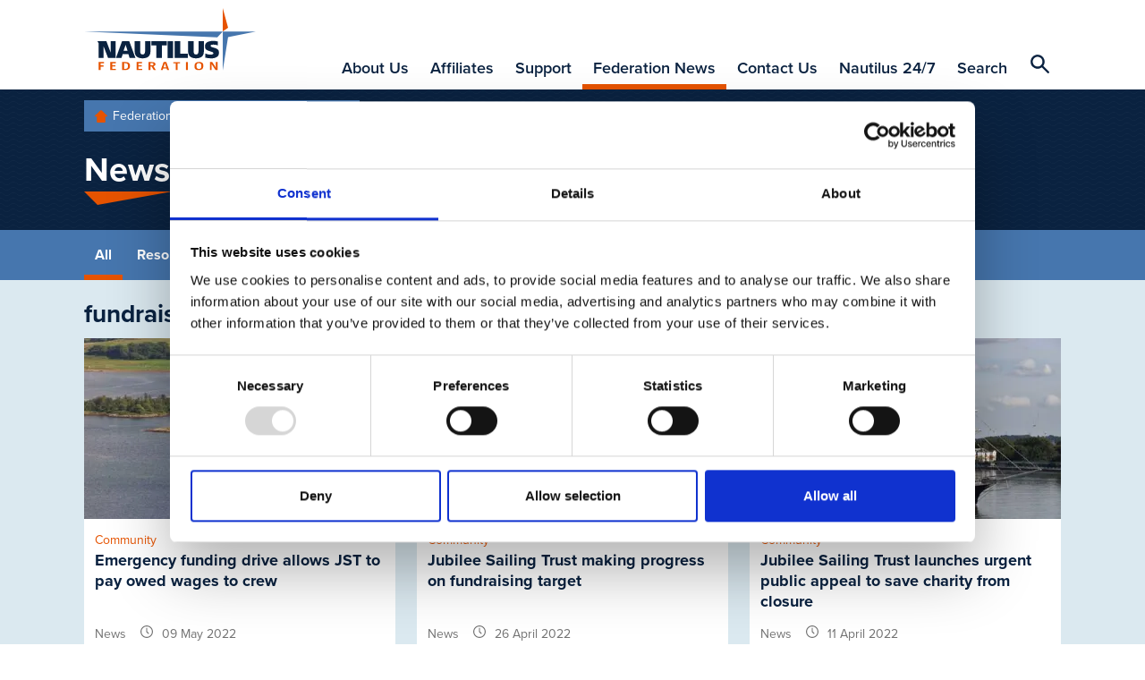

--- FILE ---
content_type: text/html; charset=utf-8
request_url: https://www.nautilusfederation.org/en/news/?tag=fundraising
body_size: 6390
content:

<!DOCTYPE html>
<html lang="en">
<head>
    <title>News</title>
    <!-- Favicons-->
        <link rel="apple-touch-icon" sizes="180x180" href="/Static/Images/favicon/Federation/apple-touch-icon.png">
        <link rel="icon" type="image/png" sizes="32x32" href="/Static/Images/favicon/Federation/favicon-32x32.png">
        <link rel="icon" type="image/png" sizes="16x16" href="/Static/Images/favicon/Federation/favicon-16x16.png">

    <link rel="manifest" href="/manifest.json">
    <link rel="mask-icon" href="/safari-pinned-tab.svg" color="#ff8500">
    <meta name="msapplication-TileColor" content="#da532c">
    <meta name="theme-color" content="#ffffff">
    <!--https://blog.kissmetrics.com/open-graph-meta-tags/-->
    <meta property="og:title" content="News">
    <meta name="twitter:title" content="News">
    <meta name="title" content="News">
    <meta property="og:url" content="https://www.nautilusfederation.org/en/news/">
    <meta name="twitter:card" content="summary">
    <meta name="twitter:url" content="https://www.nautilusfederation.org/en/news/">

    <meta name="viewport" content="width=device-width, initial-scale=1.0" />
            <meta name="description" content="For the latest news, resources and publications.">
            <meta property="og:description" content="For the latest news, resources and publications.">
            <meta name="twitter:description" content="For the latest news, resources and publications.">
        <!--default to website-->
        <meta property="og:type" content="website">
            <meta property="og:image" content="https://res.cloudinary.com/nautilus-international/image/upload/f_auto,q_auto,dpr_auto,c_pad,w_600,h_315/site-logo.svg">

    <!-- EPiServer Header Resources -->
    
    <!-- Main stylesheet -->
        <link rel="stylesheet" href="/Static/Nautilus/css/style-federation.css?version=2026.1.12.2">
        <!-- Fastest webfont loading in the west :) -->
    <script>
        if (window.localStorage && window.localStorage._tk_cache) {
            document.documentElement.classList.add('wf-active');
            var script = document.createElement('script');
            script.innerHTML = localStorage._tk_cache + ";(function () {var timeout = setTimeout(function () {document.documentElement.classList.remove('wf-active');}, 300); Typekit.load({ async: false, active: function () { clearTimeout(timeout); }});})();";
            document.head.appendChild(script);
        }
        window._tk_onload = function () {
            var req = new XMLHttpRequest()
            req.addEventListener("load", function () {
                window.localStorage._tk_cache = this.responseText;
            });
            req.open("GET", "https://use.typekit.net/rmo8orz.js");
            req.send();
        };
    </script>
    <script async="" src="https://use.typekit.net/rmo8orz.js" onload="Typekit.load({ async: true, loading: window._tk_onload })"></script>

    
    <link href="https://www.nautilusfederation.org/en/news/" rel="canonical" />
    

<!-- Google Tag Manager -->
<script>(function(w,d,s,l,i){w[l]=w[l]||[];w[l].push({'gtm.start':
new Date().getTime(),event:'gtm.js'});var f=d.getElementsByTagName(s)[0],
j=d.createElement(s),dl=l!='dataLayer'?'&l='+l:'';j.async=true;j.src=
'https://www.googletagmanager.com/gtm.js?id='+i+dl;f.parentNode.insertBefore(j,f);
})(window,document,'script','dataLayer','GTM-5BJLSTK');</script>
<!-- End Google Tag Manager --><script type="text/javascript">var appInsights=window.appInsights||function(config){function t(config){i[config]=function(){var t=arguments;i.queue.push(function(){i[config].apply(i,t)})}}var i={config:config},u=document,e=window,o="script",s="AuthenticatedUserContext",h="start",c="stop",l="Track",a=l+"Event",v=l+"Page",r,f;setTimeout(function(){var t=u.createElement(o);t.src=config.url||"https://js.monitor.azure.com/scripts/a/ai.0.js";u.getElementsByTagName(o)[0].parentNode.appendChild(t)});try{i.cookie=u.cookie}catch(y){}for(i.queue=[],r=["Event","Exception","Metric","PageView","Trace","Dependency"];r.length;)t("track"+r.pop());return t("set"+s),t("clear"+s),t(h+a),t(c+a),t(h+v),t(c+v),t("flush"),config.disableExceptionTracking||(r="onerror",t("_"+r),f=e[r],e[r]=function(config,t,u,e,o){var s=f&&f(config,t,u,e,o);return s!==!0&&i["_"+r](config,t,u,e,o),s}),i}({instrumentationKey:"9850a4d2-6157-4c9d-8e2a-b28c86d5aee0",sdkExtension:"a"});window.appInsights=appInsights;appInsights.queue&&appInsights.queue.length===0&&appInsights.trackPageView();</script></head>
<body data-cloudinary="nautilus-international" data-editmode="False" data-search="/en/search/AutoComplete">

<!-- Google Tag Manager (noscript) -->
<noscript><iframe src="https://www.googletagmanager.com/ns.html?id=GTM-5BJLSTK"
height="0" width="0" style="display:none;visibility:hidden"></iframe></noscript>
<!-- End Google Tag Manager (noscript) -->
        <!-- Current Version: 2026.1.12.2 -->
    
    



<header class="c-site-header">
    <a class="c-skip-links" href="#main-content">Skip to main content</a>
    <div class="o-container">
        <div class="o-layout">
            <div class="o-layout__item c-site-header__bar">
                <a class="c-site-header__logo" href="/en/" >
                            <img src="/Static/Nautilus/img/Federation20_svg.svg" width="192" height="76" alt="Nautilus Welfare Fund Logo" />
                </a>

                <div class="c-site-header__right">
                        <div class="c-site-header__actions">
                            <ul class="o-list-inline c-site-header__quicklinks js-site-header-quicklinks"></ul>

                            <button class="c-site-header__actions-item c-site-header__toggle-nav js-toggle-nav" aria-label="Toggle Navigation">
                                <span class="u-sprite c-icon">
                                    <svg viewBox="0 0 1 1">
                                        <use xmlns:xlink="http://www.w3.org/1999/xlink" xlink:href="/Static/Nautilus/img/icons.svg#icon-menu"></use>
                                    </svg>
                                </span>
                            </button>

                        </div>


                    <div class="c-site-header__nav-container js-nav-container">
                        <nav class="c-primary-nav" role="navigation">
                            <ul class="o-list-bare c-primary-nav__list js-primary-nav-list">

                                <!-- Site navigation items -->

                                        <li class="c-primary-nav__item c-primary-nav__item--top ">
                                            <div class="c-primary-nav__actions">

                                                <a class="c-primary-nav__link c-primary-nav__link--top" href="/en/about-us/" accesskey="">
                                                    About Us
                                                </a>

                                                    <span class="u-sprite c-icon c-primary-nav__link-icon c-primary-nav__link-icon--after u-text-primary-orange js-subnav-toggle">
                                                        <svg viewBox="0 0 1 1">
                                                            <use xlink:href="/Static/Nautilus/img/icons.svg#icon-plus"></use>
                                                        </svg>
                                                    </span>
                                            </div>
                                                <div class="c-primary-nav__subnav">
                                                    <div class="o-container">
                                                        <div class="c-primary-nav__subnav-intro">
                                                            <p class="c-heading-charlie c-heading-swoosh u-text-white">About Us</p>
                                                            <p class="u-margin-bottom-none">About Nautilus Federation</p>
                                                        </div>
                                                        <ul class="o-list-bare c-primary-nav__subnav-list">
                                                                    <li class="c-primary-nav__item c-primary-nav__subnav-item">
                                                                        <div class="c-primary-nav__actions">

                                                                            <a class="c-primary-nav__link c-primary-nav__subnav-link" href="/en/about-us/articles-of-association/" accesskey="">
                                                                                Articles of Association
                                                                            </a>
                                                                        </div>
                                                                    </li>
                                                                    <li class="c-primary-nav__item c-primary-nav__subnav-item">
                                                                        <div class="c-primary-nav__actions">

                                                                            <a class="c-primary-nav__link c-primary-nav__subnav-link" href="/en/about-us/regulations/" accesskey="">
                                                                                Regulations
                                                                            </a>
                                                                        </div>
                                                                    </li>
                                                                    <li class="c-primary-nav__item c-primary-nav__subnav-item">
                                                                        <div class="c-primary-nav__actions">

                                                                            <a class="c-primary-nav__link c-primary-nav__subnav-link" href="/en/about-us/work-programme/" accesskey="">
                                                                                Work Programme
                                                                            </a>
                                                                        </div>
                                                                    </li>
                                                                    <li class="c-primary-nav__item c-primary-nav__subnav-item">
                                                                        <div class="c-primary-nav__actions">

                                                                            <a class="c-primary-nav__link c-primary-nav__subnav-link" href="/en/about-us/goals/" accesskey="">
                                                                                Goals
                                                                            </a>
                                                                        </div>
                                                                    </li>
                                                                    <li class="c-primary-nav__item c-primary-nav__subnav-item">
                                                                        <div class="c-primary-nav__actions">

                                                                            <a class="c-primary-nav__link c-primary-nav__subnav-link" href="/en/about-us/mission/" accesskey="">
                                                                                Mission
                                                                            </a>
                                                                        </div>
                                                                    </li>
                                                                    <li class="c-primary-nav__item c-primary-nav__subnav-item">
                                                                        <div class="c-primary-nav__actions">

                                                                            <a class="c-primary-nav__link c-primary-nav__subnav-link" href="/en/about-us/membership-criteria/" accesskey="">
                                                                                Membership Criteria
                                                                            </a>
                                                                        </div>
                                                                    </li>
                                                        </ul>
                                                    </div>
                                                </div>
                                        </li>
                                        <li class="c-primary-nav__item c-primary-nav__item--top ">
                                            <div class="c-primary-nav__actions">

                                                <a class="c-primary-nav__link c-primary-nav__link--top" href="/en/affiliates/" accesskey="">
                                                    Affiliates
                                                </a>

                                            </div>
                                        </li>
                                        <li class="c-primary-nav__item c-primary-nav__item--top ">
                                            <div class="c-primary-nav__actions">

                                                <a class="c-primary-nav__link c-primary-nav__link--top" href="/en/support/" accesskey="">
                                                    Support
                                                </a>

                                                    <span class="u-sprite c-icon c-primary-nav__link-icon c-primary-nav__link-icon--after u-text-primary-orange js-subnav-toggle">
                                                        <svg viewBox="0 0 1 1">
                                                            <use xlink:href="/Static/Nautilus/img/icons.svg#icon-plus"></use>
                                                        </svg>
                                                    </span>
                                            </div>
                                                <div class="c-primary-nav__subnav">
                                                    <div class="o-container">
                                                        <div class="c-primary-nav__subnav-intro">
                                                            <p class="c-heading-charlie c-heading-swoosh u-text-white">Support</p>
                                                            <p class="u-margin-bottom-none">What do we provide to our members?</p>
                                                        </div>
                                                        <ul class="o-list-bare c-primary-nav__subnav-list">
                                                                    <li class="c-primary-nav__item c-primary-nav__subnav-item">
                                                                        <div class="c-primary-nav__actions">

                                                                            <a class="c-primary-nav__link c-primary-nav__subnav-link" href="/en/support/jason/" accesskey="">
                                                                                JASON
                                                                            </a>
                                                                        </div>
                                                                    </li>
                                                                    <li class="c-primary-nav__item c-primary-nav__subnav-item">
                                                                        <div class="c-primary-nav__actions">

                                                                            <a class="c-primary-nav__link c-primary-nav__subnav-link" href="/en/support/our-support/" accesskey="">
                                                                                Our Support
                                                                            </a>
                                                                        </div>
                                                                    </li>
                                                                    <li class="c-primary-nav__item c-primary-nav__subnav-item">
                                                                        <div class="c-primary-nav__actions">

                                                                            <a class="c-primary-nav__link c-primary-nav__subnav-link" href="/en/support/imo-activities/" accesskey="">
                                                                                IMO Activities
                                                                            </a>
                                                                        </div>
                                                                    </li>
                                                                    <li class="c-primary-nav__item c-primary-nav__subnav-item">
                                                                        <div class="c-primary-nav__actions">

                                                                            <a class="c-primary-nav__link c-primary-nav__subnav-link" href="/en/support/policies/" accesskey="">
                                                                                Federation Policies
                                                                            </a>
                                                                        </div>
                                                                    </li>
                                                        </ul>
                                                    </div>
                                                </div>
                                        </li>
                                        <li class="c-primary-nav__item c-primary-nav__item--top is-active">
                                            <div class="c-primary-nav__actions">

                                                <a class="c-primary-nav__link c-primary-nav__link--top" href="/en/news/" accesskey="">
                                                    Federation News
                                                </a>

                                                    <span class="u-sprite c-icon c-primary-nav__link-icon c-primary-nav__link-icon--after u-text-primary-orange js-subnav-toggle">
                                                        <svg viewBox="0 0 1 1">
                                                            <use xlink:href="/Static/Nautilus/img/icons.svg#icon-plus"></use>
                                                        </svg>
                                                    </span>
                                            </div>
                                                <div class="c-primary-nav__subnav">
                                                    <div class="o-container">
                                                        <div class="c-primary-nav__subnav-intro">
                                                            <p class="c-heading-charlie c-heading-swoosh u-text-white">Federation News</p>
                                                            <p class="u-margin-bottom-none">For the latest news, resources and publications.</p>
                                                        </div>
                                                        <ul class="o-list-bare c-primary-nav__subnav-list">
                                                                    <li class="c-primary-nav__item c-primary-nav__subnav-item">
                                                                        <div class="c-primary-nav__actions">

                                                                            <a class="c-primary-nav__link c-primary-nav__subnav-link" href="/en/news/resources/" accesskey="">
                                                                                Resources
                                                                            </a>
                                                                        </div>
                                                                    </li>
                                                                    <li class="c-primary-nav__item c-primary-nav__subnav-item">
                                                                        <div class="c-primary-nav__actions">

                                                                            <a class="c-primary-nav__link c-primary-nav__subnav-link" href="/en/news/publications/" accesskey="">
                                                                                Publications
                                                                            </a>
                                                                        </div>
                                                                    </li>
                                                        </ul>
                                                    </div>
                                                </div>
                                        </li>
                                        <li class="c-primary-nav__item c-primary-nav__item--top ">
                                            <div class="c-primary-nav__actions">

                                                <a class="c-primary-nav__link c-primary-nav__link--top" href="/en/contact-us/" accesskey="">
                                                    Contact Us
                                                </a>

                                            </div>
                                        </li>
                                        <li class="c-primary-nav__item c-primary-nav__item--top ">
                                            <div class="c-primary-nav__actions">

                                                <a class="c-primary-nav__link c-primary-nav__link--top" href="/en/Nautilus-247/" accesskey="">
                                                    Nautilus 24/7
                                                </a>

                                            </div>
                                        </li>
                                        <li class="c-primary-nav__item c-primary-nav__item--top ">
                                            <div class="c-primary-nav__actions">

                                                <a class="c-primary-nav__link c-primary-nav__link--top" href="/en/search/" accesskey="">
                                                    Search
                                                </a>

                                            </div>
                                        </li>

                                <li class="c-primary-nav__item js-navigation-quicklinks">
                                    <div class="c-primary-nav__actions">
                                                                                                                    </div>
                                </li>

                            </ul>
                        </nav>
                    </div>

                    <button class="c-site-header__actions-item c-site-header__search js-toggle-search js-search-icon" aria-label="Search Website">
                        <span class="u-sprite c-icon">
                            <svg viewBox="0 0 1 1">
                                <use xmlns:xlink="http://www.w3.org/1999/xlink" xlink:href="/Static/Nautilus/img/icons.svg#icon-search"></use>
                            </svg>
                        </span>
                    </button>
                </div>

            </div>

        </div>
    </div>
</header>
<!-- Global search input field-->
<div class="c-site-search c-site-search--global js-global-search">
    <div class="o-container o-container--relative">
        <div class="o-layout">
            <div class="o-layout__item">
                <form class="js-site-search" id="" method="" action="/en/search/" autocomplete="off">
                    <input class="c-form-input c-form-input--invert c-form-input--global-search u-margin-bottom-none js-site-search-input" id="searchQuery" name="searchQuery" type="text" value="" />
                    <!-- Autocomplete results-->
                    <ul class="c-autocomplete c-autocomplete--global o-list-block js-site-search-autocomplete"></ul>
                </form>
            </div>
        </div>
    </div>
</div>

    <main class="site-content u-bg-light-blue" id="main-content">
        

<div class="c-page-header u-bg-pattern">
    <div class="o-container">
        <div class="o-layout">

    <div class="o-layout__item">
        <div class="c-breadcrumbs">
                        <a class="c-breadcrumbs__link" href="/en/">
                            Federation Homepage
                        </a>
                        <a class="c-breadcrumbs__link" href="/en/news/">
                            Federation News
                        </a>
        </div>
    </div>

                <div class="o-layout__item">
                    <h1 class="c-page-header__title c-heading-swoosh">News</h1>
                </div>
        </div>
    </div>
</div>
<div class="c-secondary-nav u-margin-bottom">



<div class="o-container">
    <div class="o-layout c-secondary-nav__inner">
        <div class="o-layout__item c-secondary-nav__filters u-width-12-col@medium">
                <div class="c-dropdown js-dropdown c-dropdown--full@small c-dropdown--list@medium c-secondary-nav__dropdown">
                    <button class="c-dropdown__toggle js-dropdown-toggle" id="dropdown-filter" aria-haspopup="true" aria-expanded="false">
                        <span class="c-dropdown__toggle-text">All</span><span class="u-sprite c-icon c-dropdown__toggle-icon">
                            <svg viewBox="0 0 1 1">
                                <use xlink:href="/Static/Nautilus/img/icons.svg#icon-chevron-down"></use>
                            </svg>
                        </span>
                    </button>
                    <ul class="c-dropdown__list js-dropdown-list" aria-labelledby="dropdown-filter">
                                    <li class="c-dropdown__item is-active"><a class="c-dropdown__link" href="/en/news/">All</a></li>
                                    <li class="c-dropdown__item "><a class="c-dropdown__link" href="/en/news/resources/">Resources</a></li>
                    </ul>
                </div>
                            <div class="c-dropdown js-dropdown c-dropdown--full@small c-dropdown--blend@medium c-secondary-nav__dropdown ">
                    <button class="c-dropdown__toggle js-dropdown-toggle" id="dropdown-topics" aria-haspopup="true" aria-expanded="false">
                        <span class="c-dropdown__toggle-text">
Topics                        </span>
                        <span class="u-sprite c-icon c-dropdown__toggle-icon">
                            <svg viewBox="0 0 1 1">
                                <use xlink:href="/Static/Nautilus/img/icons.svg#icon-chevron-down"></use>
                            </svg>
                        </span>
                    </button>
                    <ul class="c-dropdown__list js-dropdown-list" aria-labelledby="dropdown-topics">
                            <li class="c-dropdown__item"><a class="c-dropdown__link" href="/en/news/">Topics</a></li>
                    </ul>
                </div>
        </div>

    </div>
</div>

</div>
<div class="o-container">
    


<div class="o-container">

            <section class="u-margin-bottom-small">
            <div class="o-layout">
                <div class="o-layout__item">
                        <h2 class="c-heading-charlie u-text-primary-blue u-margin-bottom-small">fundraising</h2>
                </div>
            </div>
            <div class="o-layout o-layout--flex js-cards-container">
                

<a class="c-card u-margin-bottom o-layout__item u-width-4-col@medium" href="/en/news/emergency-funding-drive-allows-jst-to-pay-owed-wages-to-crew/" data-epi-block-id="16451" 
    >
    <div class="c-card__image" data-src="/globalassets/news-by-topic/community/jubilee_sailing_trust_tenacious_2_supplied_by_jst_web.jpg" data-version="1652111386">
    </div>
    <div class="c-card__body">
            <span class="c-text-smallprint u-text-primary-orange">Community</span>
        <h3 class="c-card__title">Emergency funding drive allows JST to pay owed wages to crew</h3>
        <ul class="o-list-inline o-list-inline--narrow c-card__meta">
            <li class="o-list-inline__item"><span class="c-text-smallprint u-text-medium-grey">News</span></li>
            <li class="o-list-inline__item">
                <span class="c-text-smallprint u-text-medium-grey">                    
                    <span class="u-sprite c-icon u-margin-right-tiny">
                        <svg viewBox="0 0 1 1">
                            <use xlink:href="/Static/Nautilus/img/icons.svg#icon-clock"></use>
                        </svg>
                    </span>
                    09 May 2022
                </span>
            </li>
        </ul>
    </div>
</a>


<a class="c-card u-margin-bottom o-layout__item u-width-4-col@medium" href="/en/news/jubilee-trust-making-progress-on-fundraising-target/" data-epi-block-id="16337" 
    >
    <div class="c-card__image" data-src="https://www.nautilusint.org/contentassets/c580e2b06fde4bc3b6a7bbac18b61e60/jubilee_trust_making_progress_web.jpg" data-version="1650978255">
    </div>
    <div class="c-card__body">
            <span class="c-text-smallprint u-text-primary-orange">Community</span>
        <h3 class="c-card__title">Jubilee Sailing Trust making progress on fundraising target</h3>
        <ul class="o-list-inline o-list-inline--narrow c-card__meta">
            <li class="o-list-inline__item"><span class="c-text-smallprint u-text-medium-grey">News</span></li>
            <li class="o-list-inline__item">
                <span class="c-text-smallprint u-text-medium-grey">                    
                    <span class="u-sprite c-icon u-margin-right-tiny">
                        <svg viewBox="0 0 1 1">
                            <use xlink:href="/Static/Nautilus/img/icons.svg#icon-clock"></use>
                        </svg>
                    </span>
                    26 April 2022
                </span>
            </li>
        </ul>
    </div>
</a>


<a class="c-card u-margin-bottom o-layout__item u-width-4-col@medium" href="/en/news/jubilee-sailing-trust-launches-urgent-public-appeal-to-save-charity-from-closure/" data-epi-block-id="16210" 
    >
    <div class="c-card__image" data-src="/globalassets/news-by-topic/community/jubilee_sailing_trust_tenancious_1_supplied_by_jst_web.jpg" data-version="1649779609">
    </div>
    <div class="c-card__body">
            <span class="c-text-smallprint u-text-primary-orange">Community</span>
        <h3 class="c-card__title">Jubilee Sailing Trust launches urgent public appeal to save charity from closure</h3>
        <ul class="o-list-inline o-list-inline--narrow c-card__meta">
            <li class="o-list-inline__item"><span class="c-text-smallprint u-text-medium-grey">News</span></li>
            <li class="o-list-inline__item">
                <span class="c-text-smallprint u-text-medium-grey">                    
                    <span class="u-sprite c-icon u-margin-right-tiny">
                        <svg viewBox="0 0 1 1">
                            <use xlink:href="/Static/Nautilus/img/icons.svg#icon-clock"></use>
                        </svg>
                    </span>
                    11 April 2022
                </span>
            </li>
        </ul>
    </div>
</a>


<a class="c-card u-margin-bottom o-layout__item u-width-4-col@medium" href="/en/news/maritime-charity-christmas-calendar-events-in-support-of-seafarers/" data-epi-block-id="14772" 
    >
    <div class="c-card__image" data-src="/globalassets/news-by-topic/community/sailorssocietycarolservice_web.jpg" data-version="1637771928">
    </div>
    <div class="c-card__body">
            <span class="c-text-smallprint u-text-primary-orange">Community</span>
        <h3 class="c-card__title">Maritime charity Christmas calendar events in support of seafarers</h3>
        <ul class="o-list-inline o-list-inline--narrow c-card__meta">
            <li class="o-list-inline__item"><span class="c-text-smallprint u-text-medium-grey">News</span></li>
            <li class="o-list-inline__item">
                <span class="c-text-smallprint u-text-medium-grey">                    
                    <span class="u-sprite c-icon u-margin-right-tiny">
                        <svg viewBox="0 0 1 1">
                            <use xlink:href="/Static/Nautilus/img/icons.svg#icon-clock"></use>
                        </svg>
                    </span>
                    24 November 2021
                </span>
            </li>
        </ul>
    </div>
</a>


<a class="c-card u-margin-bottom o-layout__item u-width-4-col@medium" href="/en/news/sea-cadets-benefit-from-rowing-challenge/" data-epi-block-id="13107" 
    >
    <div class="c-card__image" data-src="/globalassets/news-by-topic/education-and-training/sea_cadets_rowing_fundraiser_web_news.jpg" data-version="1623167285">
    </div>
    <div class="c-card__body">
            <span class="c-text-smallprint u-text-primary-orange">Education and training</span>
        <h3 class="c-card__title">Sea Cadets benefit from rowing challenge</h3>
        <ul class="o-list-inline o-list-inline--narrow c-card__meta">
            <li class="o-list-inline__item"><span class="c-text-smallprint u-text-medium-grey">News</span></li>
            <li class="o-list-inline__item">
                <span class="c-text-smallprint u-text-medium-grey">                    
                    <span class="u-sprite c-icon u-margin-right-tiny">
                        <svg viewBox="0 0 1 1">
                            <use xlink:href="/Static/Nautilus/img/icons.svg#icon-clock"></use>
                        </svg>
                    </span>
                    08 June 2021
                </span>
            </li>
        </ul>
    </div>
</a>


<a class="c-card u-margin-bottom o-layout__item u-width-4-col@medium" href="/en/news/quarantined-seafarers-run-200-miles-around-their-rooms-for-charity/" data-epi-block-id="9131" 
    >
    <div class="c-card__image" data-src="/globalassets/news-by-topic/community/sailorssociety_run_seafarers_web_composite.jpg" data-version="1592573900">
    </div>
    <div class="c-card__body">
            <span class="c-text-smallprint u-text-primary-orange">Community</span>
        <h3 class="c-card__title">Quarantined Nautilus members run 200 miles around their rooms for charity</h3>
        <ul class="o-list-inline o-list-inline--narrow c-card__meta">
            <li class="o-list-inline__item"><span class="c-text-smallprint u-text-medium-grey">News</span></li>
            <li class="o-list-inline__item">
                <span class="c-text-smallprint u-text-medium-grey">                    
                    <span class="u-sprite c-icon u-margin-right-tiny">
                        <svg viewBox="0 0 1 1">
                            <use xlink:href="/Static/Nautilus/img/icons.svg#icon-clock"></use>
                        </svg>
                    </span>
                    19 June 2020
                </span>
            </li>
        </ul>
    </div>
</a>


<a class="c-card u-margin-bottom o-layout__item u-width-4-col@medium" href="/en/news/cycling-fundraiser-benefits-mariners-park-residents/" data-epi-block-id="6878" 
    >
    <div class="c-card__image" data-src="/globalassets/news-by-topic/welfare/nwf_connor_murphy_nicola_burns_web_news.jpg" data-version="1574769377">
    </div>
    <div class="c-card__body">
            <span class="c-text-smallprint u-text-primary-orange">Welfare</span>
        <h3 class="c-card__title">Cycling fundraiser benefits Mariners&#39; Park residents</h3>
        <ul class="o-list-inline o-list-inline--narrow c-card__meta">
            <li class="o-list-inline__item"><span class="c-text-smallprint u-text-medium-grey">News</span></li>
            <li class="o-list-inline__item">
                <span class="c-text-smallprint u-text-medium-grey">                    
                    <span class="u-sprite c-icon u-margin-right-tiny">
                        <svg viewBox="0 0 1 1">
                            <use xlink:href="/Static/Nautilus/img/icons.svg#icon-clock"></use>
                        </svg>
                    </span>
                    26 November 2019
                </span>
            </li>
        </ul>
    </div>
</a>


<a class="c-card u-margin-bottom o-layout__item u-width-4-col@medium" href="/en/news/golf-club-digs-deep-for-nautilus-welfare-fund/" data-epi-block-id="5958" 
    >
    <div class="c-card__image" data-src="/globalassets/news-by-topic/welfare/mark_dickinson_mike_jess_leasowe_golf_news.jpg" data-version="1562847270">
    </div>
    <div class="c-card__body">
            <span class="c-text-smallprint u-text-primary-orange">Welfare</span>
        <h3 class="c-card__title">Golf club digs deep for Nautilus Welfare Fund</h3>
        <ul class="o-list-inline o-list-inline--narrow c-card__meta">
            <li class="o-list-inline__item"><span class="c-text-smallprint u-text-medium-grey">News</span></li>
            <li class="o-list-inline__item">
                <span class="c-text-smallprint u-text-medium-grey">                    
                    <span class="u-sprite c-icon u-margin-right-tiny">
                        <svg viewBox="0 0 1 1">
                            <use xlink:href="/Static/Nautilus/img/icons.svg#icon-clock"></use>
                        </svg>
                    </span>
                    11 July 2019
                </span>
            </li>
        </ul>
    </div>
</a>


<a class="c-card u-margin-bottom o-layout__item u-width-4-col@medium" href="/en/news/itf-seafarers-trust-support-for-mariners-park/" data-epi-block-id="1179" 
    >
    <div class="c-card__image" data-src="/globalassets/news-by-topic/welfare/mariners_park_12_appartmentments_drawing.jpg" data-version="1516027281">
    </div>
    <div class="c-card__body">
            <span class="c-text-smallprint u-text-primary-orange">Welfare</span>
        <h3 class="c-card__title">ITF Seafarers Trust support for Mariners&#39; Park</h3>
        <ul class="o-list-inline o-list-inline--narrow c-card__meta">
            <li class="o-list-inline__item"><span class="c-text-smallprint u-text-medium-grey">News</span></li>
            <li class="o-list-inline__item">
                <span class="c-text-smallprint u-text-medium-grey">                    
                    <span class="u-sprite c-icon u-margin-right-tiny">
                        <svg viewBox="0 0 1 1">
                            <use xlink:href="/Static/Nautilus/img/icons.svg#icon-clock"></use>
                        </svg>
                    </span>
                    03 January 2018
                </span>
            </li>
        </ul>
    </div>
</a>


<a class="c-card u-margin-bottom o-layout__item u-width-4-col@medium" href="/en/news/seafarers-uk-support-for-nautilus-welfare-fund-projects/" data-epi-block-id="711" 
    >
    <div class="c-card__image" data-src="/globalassets/news-by-topic/mp_grounds_thh_w_article_inner_page.jpg" data-version="1512657772">
    </div>
    <div class="c-card__body">
            <span class="c-text-smallprint u-text-primary-orange">Welfare</span>
        <h3 class="c-card__title">Seafarers UK support for Nautilus Welfare Fund projects</h3>
        <ul class="o-list-inline o-list-inline--narrow c-card__meta">
            <li class="o-list-inline__item"><span class="c-text-smallprint u-text-medium-grey">News</span></li>
            <li class="o-list-inline__item">
                <span class="c-text-smallprint u-text-medium-grey">                    
                    <span class="u-sprite c-icon u-margin-right-tiny">
                        <svg viewBox="0 0 1 1">
                            <use xlink:href="/Static/Nautilus/img/icons.svg#icon-clock"></use>
                        </svg>
                    </span>
                    01 December 2017
                </span>
            </li>
        </ul>
    </div>
</a>

            </div>
        </section>

</div>

</div>
    </main>




<footer class="c-site-footer">
    <div class="o-container o-container--relative">


<div class="o-layout">
    <!--Footer Links-->
    <div class="o-layout__item u-width-12-col@medium u-push-1-col@medium u-margin-left-reset@large"">
        <div class="o-layout u-relative">
            <div class="o-layout__item u-width-6-of-12-col@large" >
                <h2 class="c-heading-delta c-heading-swoosh c-site-footer__headline">A Federation of Maritime Professionals</h2>
                <!--Social Links-->
                <div class="c-social-media c-site-footer__social-media">
                    <a class="c-social-media__item" href="https://www.facebook.com/Nautilusint/" target="_blank" rel="noopener noreferrer" aria-label="Facebook" >
                        <span class="u-sprite c-icon">
                            <svg viewBox="0 0 1 1">
                                <use xlink:href="/Static/Nautilus/img/icons.svg#icon-facebook"></use>
                            </svg>
                        </span>
                    </a><a class="c-social-media__item" href="https://twitter.com/NautilusFed" target="_blank" rel="noopener noreferrer" aria-label="Twitter" >
                        <span class="u-sprite c-icon">
                            <svg viewBox="0 0 1 1">
                                <use xlink:href="/Static/Nautilus/img/icons.svg#icon-twitter"></use>
                            </svg>
                        </span>
                    </a><a class="c-social-media__item" href="https://www.youtube.com/user/nautilusint" target="_blank" rel="noopener noreferrer" aria-label="YouTube" >
                        <span class="u-sprite c-icon">
                            <svg viewBox="0 0 1 1">
                                <use xlink:href="/Static/Nautilus/img/icons.svg#icon-youtube"></use>
                            </svg>
                        </span>
                    </a><a class="c-social-media__item" href="https://www.linkedin.com/company/nautilusfed/" target="_blank" rel="noopener noreferrer" aria-label="LinkedIn" >
                        <span class="u-sprite c-icon">
                            <svg viewBox="0 0 1 1">
                                <use xlink:href="/Static/Nautilus/img/icons.svg#icon-linkedin"></use>
                            </svg>
                        </span>
                    </a>
                                        <a class="c-social-media__item" href="" target="_blank" aria-label="RSS Feed">
                        <span class="u-sprite c-icon">
                            <svg viewBox="0 0 1 1">
                                <use xlink:href="/Static/Nautilus/img/icons.svg#icon-rss"></use>
                            </svg>
                        </span>
                    </a>
                </div>
            </div>
            <div class="o-layout__item u-width-5-of-12-col@medium u-width-3-of-12-col@large">
                <h3 class="c-text-lead u-text-white u-margin-bottom-tiny">I&#39;m Looking For</h3>
                <ul class="o-list-bare c-site-footer__list" >
                            <li class="c-site-footer__list-item"><a class="c-link-bare" href="/en/affiliates/" accesskey="">Affiliates</a></li>
                            <li class="c-site-footer__list-item"><a class="c-link-bare" href="/en/support/" accesskey="">Support</a></li>
                            <li class="c-site-footer__list-item"><a class="c-link-bare" href="/en/news/" accesskey="">News</a></li>
                            <li class="c-site-footer__list-item"><a class="c-link-bare" href="/en/news/publications/" accesskey="">The Global Seafarer</a></li>
                            <li class="c-site-footer__list-item"><a class="c-link-bare" href="/en/about-us/membership-criteria/" accesskey="">Membership Criteria</a></li>
                </ul>
            </div>
            <div class="o-layout__item u-width-5-of-12-col@medium u-width-3-of-12-col@large">
                <!--Contact Us section -->
                <h3 class="c-text-lead u-text-white u-margin-bottom-tiny">Contact Us</h3>
                <ul class="o-list-bare" >
                            <li class="c-text-smallprint u-text-primary-orange">
                                <strong>Email Us</strong>
                            </li>
                            <li>

                                <strong><a class="c-link-bare" href="mailto:enquiries@nautilusint.org" target="_blank">enquiries@nautilusint.org</a></strong>
                            </li>
                            <li class="c-text-smallprint u-text-primary-orange">
                                <strong>Phone Us</strong>
                            </li>
                            <li>

                                <strong><a class="c-link-bare" href="tel:00442089896677" target="_blank">+44 (0)20 8989 6677</a></strong>
                            </li>
                </ul>
            </div>            
        </div>
    </div>
</div>

    </div>


    <!--needed for all views-->
    <div class="o-container">
        <div class="c-site-footer__lower">
            <div class="o-layout o-layout--flex">
                <!--Lower footer links-->
                <div class="o-layout__item u-width-10-col@medium u-push-1-col@medium u-width-8-col@x-large u-margin-left-reset@x-large">
                    <ul class="o-list-inline o-list-inline--narrow u-margin-bottom-none" >
                                <li class="o-list-inline__item c-text-smallprint"><a class="c-link-bare" href="https://www.nautilusint.org/en/our-union/who-we-are/privacy/">Privacy</a></li>
                                <li class="o-list-inline__item c-text-smallprint"><a class="c-link-bare" href="https://www.nautilusint.org/en/our-union/who-we-are/website-terms-and-conditions/">Terms and Conditions</a></li>
                                <li class="o-list-inline__item c-text-smallprint"><a class="c-link-bare" href="https://www.nautilusint.org/en/our-union/who-we-are/web-accessibility/">Web Accessibility</a></li>
                    </ul>
                </div>
                <div class="o-layout__item u-width-10-col@medium u-push-1-col@medium u-width-4-col@x-large u-margin-left-reset@x-large">
                    <ul class="o-list-inline o-list-inline--narrow u-margin-bottom-none">
                            <li class="o-list-inline__item c-text-smallprint"> © Nautilus International 2026 All rights reserved</li>

                    </ul>
                </div>
            </div>
        </div>
    </div>
</footer>

    <script defer src="https://cdnjs.cloudflare.com/polyfill/v3/polyfill.min.js?features=default%2Cfetch%2CPromise%2CArray.prototype.find"></script>
    <script defer src="/Static/Nautilus/js/app.js?version=2026.1.12.2"></script>
    <script type="text/javascript" src="https://dl.episerver.net/13.6.1/epi-util/find.js"></script>
<script type="text/javascript">
if(typeof FindApi === 'function'){var api = new FindApi();api.setApplicationUrl('/');api.setServiceApiBaseUrl('/find_v2/');api.processEventFromCurrentUri();api.bindWindowEvents();api.bindAClickEvent();api.sendBufferedEvents();}
</script>

</body>
</html>
